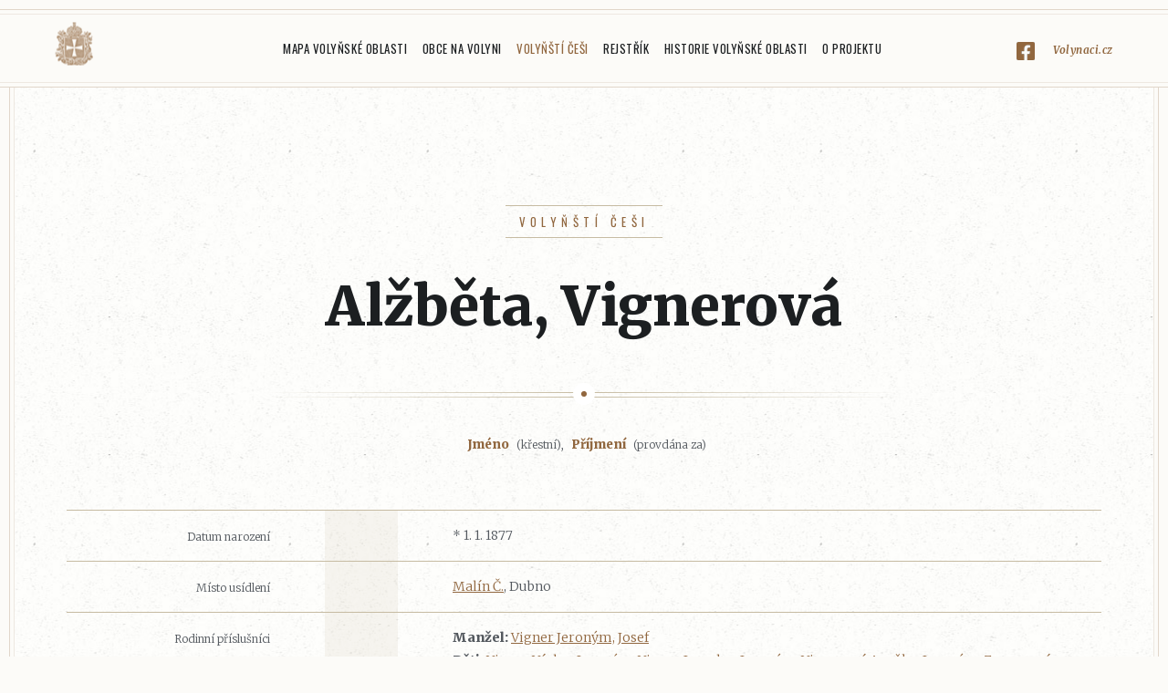

--- FILE ---
content_type: text/html; charset=utf-8
request_url: https://www.volynaci.cz/volynsti-cesi/8301/
body_size: 2456
content:
<!DOCTYPE html>
<html lang="cs">

<head>
    <meta charset="utf-8">
    <meta http-equiv="X-UA-Compatible" content="IE=edge">
    <meta name="viewport" content="width=device-width, initial-scale=1">
    <meta name="description" content="">
    <meta name="author" content="">

    <link rel="apple-touch-icon" sizes="180x180" href="/images/apple-touch-icon.png">
    <link rel="icon" type="image/png" sizes="32x32" href="/images/favicon-32x32.png">
    <link rel="icon" type="image/png" sizes="16x16" href="/images/favicon-16x16.png">
    <link rel="manifest" href="/images/site.webmanifest">
    <link rel="mask-icon" href="/images/safari-pinned-tab.svg" color="#5bbad5">
    <link rel="shortcut icon" href="/images/favicon.ico">
    <meta name="msapplication-TileColor" content="#ffffff">
    <meta name="msapplication-config" content="/images/browserconfig.xml">
    <meta name="theme-color" content="#ffffff">

    <title>Alžběta, Vignerová</title>

    <link rel="stylesheet" href="https://cdn.jsdelivr.net/gh/fancyapps/fancybox@3.5.2/dist/jquery.fancybox.min.css">
    <link href="/css/screen.css?1767574183" id="theme" rel="stylesheet">
    
    <!-- Global site tag (gtag.js) - Google Analytics -->
    <script async src="https://www.googletagmanager.com/gtag/js?id=UA-5826185-95"></script>
    <script>
        window.dataLayer = window.dataLayer || [];
        function gtag(){dataLayer.push(arguments);}
        gtag('js', new Date());

        gtag('config', 'UA-5826185-95');
    </script>
</head>

<body class="">
    <div class="pageWrap">

        <header class="pageHeader">
            <a class="pageHeader__logo" href="/">Volyňáci.cz</a>
                <input type="checkbox" id="mainmenu-switch" class="pageHeader__menu-control">
                <ul class="mainMenu">
                        <li class="mainMenu__item mainMenu__item--homepage">
                            <a href="/" class="mainMenu__link">Hlavní stránka</a>
                        </li>
                        <li class="mainMenu__item">
                            <a href="/mapa-volynske-oblasti/" class="mainMenu__link">Mapa Volyňské oblasti</a>
                        </li>
                        <li class="mainMenu__item">
                            <a href="/obce-na-volyni/" class="mainMenu__link">Obce na Volyni</a>
                        </li>
                        <li class="mainMenu__item">
                            <a href="/volynsti-cesi/" class="mainMenu__link--active mainMenu__link">Volyňští Češi</a>
                        </li>
                        <li class="mainMenu__item">
                            <a href="/register/" class="mainMenu__link">Rejstřík</a>
                        </li>
                        <li class="mainMenu__item">
                            <a href="/historie-volynske-oblasti/" class="mainMenu__link">Historie Volyňské oblasti</a>
                        </li>
                        <li class="mainMenu__item">
                            <a href="/o-projektu/" class="mainMenu__link">O projektu</a>
                        </li>
                    <li class="mainMenu__item">
                    </li>
                    <li class="mainMenu__item mainMenu__item--facebook">
                        <a href="https://www.facebook.com/Volynaci.cz/" target="_blank">Volynaci.cz</a>
                    </li>
                </ul>
                <label for="mainmenu-switch" class="pageHeader__menu-switch"><span></span><div>Menu</div></label>
        </header>


<article class="page person-detail">
    
<header class="page__head">
    <h1 class="page__head__title">
        <small class="page__head__subtitle">
            <a href="/volynsti-cesi/">Volyňští Češi</a>
        </small>
        <div>Alžběta, Vignerová</div>
    </h1>

    <div class="hr"><span class="hr__dot"></span></div>
</header>
    <div class="person-detail__name-context">
        <strong>Jméno</strong> (křestní), <strong>Příjmení</strong> (provdána za)
    </div>



    <table class="person-detail__table table">
        
        <tr>
            <th>Datum narození</th>
            <td class="icon"></td>
            <td>* 1. 1. 1877</td>
        </tr>

        

        

        
        <tr>
    <th>Místo usídlení</th>
    <td class="icon"></td>
    <td>
            <a href="/obec/318/">Malín Č.</a>, Dubno
    </td>
</tr>





                        <tr>
                <th>Rodinní příslušníci</th>
                <td class="icon"></td>
                <td>
                        <div>
                            <strong>Manžel:</strong> <a href="/volynsti-cesi/8303/">Vigner Jeroným, Josef</a>
                        </div>
                        <div>
                            <strong>Děti:</strong> <a href="/volynsti-cesi/8304/">Vigner Václav, Jeroným</a>; <a href="/volynsti-cesi/8302/">Vigner Jaroslav, Jeroným</a>; <a href="/volynsti-cesi/8321/">Vignerová Anežka, Jeroným, Zemanová</a>; <a href="/volynsti-cesi/8300/">Vigner Teodor, Jeroným</a>; <a href="/volynsti-cesi/26069/">Vignerová Slavěna, Jeroným, Golová</a>
                        </div>
                </td>
            </tr>


        
        <tr>
            <th>Úmrtí</th>
            <td class="icon"></td>
            <td>
                
                
                
                
                † 13. 7. 1943, Malín Český, upálena nacisty
            </td>
        </tr>
    </table>

    <h2>Související ikony a archiválie</h2>

    <table class="person-detail__table table">
        <tbody>
        <tr class="point-row point-row--first point-row--last">
            <th rowspan="1">Zločiny nacismu</th>
            <td class="icon">
                <img src="/images/icon/55.svg" alt="">
            </td>
            <td>
                <div>
                    <h4>Související obce</h4>
                        <a href="/obec/318/">Malín Č.</a>
                </div>
            </td>
        </tr>
        </tbody>
    </table>

<div id="snippet-feedbackForm-feedback">    <div class="feedback-dialog">
            <form action="/volynsti-cesi/8301/" method="post" id="frm-feedbackForm-form" class="ajax feedback-form is-hidden">
                <p class="feedback-form__email">
                    <label for="frm-feedbackForm-form-name">Vaše jméno</label>
                    <input type="text" name="name" id="frm-feedbackForm-form-name" required data-nette-rules='[{"op":":filled","msg":"Vyplňte prosím vaše jméno"}]'>
                </p>
                <p class="feedback-form__phone">
                    <label for="frm-feedbackForm-form-contact">Váš e-mail</label>
                    <input type="email" name="contact" id="frm-feedbackForm-form-contact" required data-nette-rules='[{"op":":filled","msg":"Zadejte prosím platnou e-mailovou adresu."},{"op":":email","msg":"Zadejte prosím platnou e-mailovou adresu."}]'>
                </p>
                <p class="feedback-form__text">
                    <label for="frm-feedbackForm-form-text">Uveďte, co nám chcete sdělit, budeme Vás kontaktovat na Vámi uvedený e-mail.</label>
                    <textarea name="text" rows="4" id="frm-feedbackForm-form-text" required data-nette-rules='[{"op":":filled","msg":"Vyplňte prosím, co nám chcete sdělit."}]'></textarea>
                </p>
                <p class="feedback-form__submits">
                    <input type="submit" name="send" value="Odeslat" class="btn">
                </p>
            <input type="hidden" name="_token_" value="rm542uzg3hLIQO0CCDHy6MXisjcRmhiWEEno0="><input type="hidden" name="_do" value="feedbackForm-form-submit"></form>

            <div class="feedback-dialog__text">
                <p>Máte k přidání archiválii<br>nebo upřesnění údajů?</p>
                <p>
                    <a href="#feedback-form" class="btn" data-role="feedback-form-handle">Pošlete nám</a>
                </p>
            </div>
    </div>
</div>
</article>

    </div>

    <footer class="pageFooter">
        <div class="pageFooter__content">
            Copyright &copy; 2018 Miroslav Hofman. Všechna práva vyhrazena. Created by <a href="http://nobrother.cz">noBrother</a>.
        </div>
    </footer>

    <script src="/ampleadmin/plugins/bower_components/jquery/dist/jquery.min.js"></script>
    <script src="https://cdn.jsdelivr.net/gh/fancyapps/fancybox@3.5.2/dist/jquery.fancybox.min.js"></script>

        <script src="/js/live-form-validation.js"></script>
    <script src="/js/nette.ajax.js"></script>
    <script src="/js/scripts.js?1767574183"></script>
</body>

</html>
